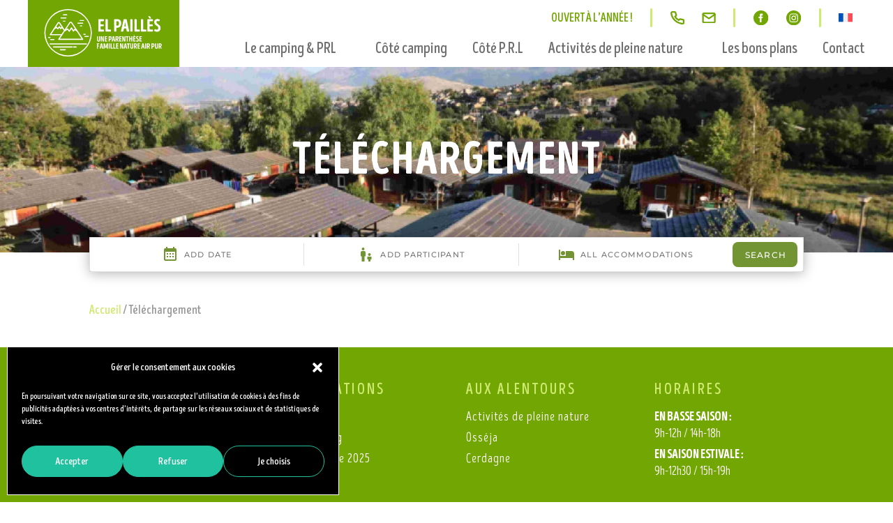

--- FILE ---
content_type: image/svg+xml
request_url: https://camping-elpailles-pyrenees.fr/wp-content/uploads/2021/09/icon-plan.svg
body_size: -215
content:
<?xml version="1.0" encoding="UTF-8"?> <svg xmlns="http://www.w3.org/2000/svg" width="13.52" height="16.191" viewBox="0 0 13.52 16.191"><g id="Icon_feather-map-pin" data-name="Icon feather-map-pin" transform="translate(0.75 0.75)"><path id="Tracé_65" data-name="Tracé 65" d="M16.52,7.51c0,4.674-6.01,8.681-6.01,8.681S4.5,12.184,4.5,7.51a6.01,6.01,0,1,1,12.02,0Z" transform="translate(-4.5 -1.5)" fill="none" stroke="#cfea70" stroke-linecap="round" stroke-linejoin="round" stroke-width="1.5"></path><path id="Tracé_66" data-name="Tracé 66" d="M17.507,12.5a2,2,0,1,1-2-2A2,2,0,0,1,17.507,12.5Z" transform="translate(-9.493 -6.493)" fill="none" stroke="#cfea70" stroke-linecap="round" stroke-linejoin="round" stroke-width="1.5"></path></g></svg> 

--- FILE ---
content_type: image/svg+xml
request_url: https://camping-elpailles-pyrenees.fr/wp-content/uploads/2021/08/icon-tel.svg
body_size: -227
content:
<?xml version="1.0" encoding="UTF-8"?> <svg xmlns="http://www.w3.org/2000/svg" width="17.006" height="17.037" viewBox="0 0 17.006 17.037"><path id="Icon_feather-phone" data-name="Icon feather-phone" d="M18.173,14.257V16.52a1.509,1.509,0,0,1-1.645,1.509,14.931,14.931,0,0,1-6.511-2.316A14.712,14.712,0,0,1,5.49,11.186,14.931,14.931,0,0,1,3.174,4.645,1.509,1.509,0,0,1,4.675,3H6.939A1.509,1.509,0,0,1,8.448,4.3a9.687,9.687,0,0,0,.528,2.12,1.509,1.509,0,0,1-.34,1.592l-.958.958A12.071,12.071,0,0,0,12.2,13.495l.958-.958a1.509,1.509,0,0,1,1.592-.34,9.687,9.687,0,0,0,2.12.528A1.509,1.509,0,0,1,18.173,14.257Z" transform="translate(-2.167 -2)" fill="none" stroke="#72a603" stroke-linecap="round" stroke-linejoin="round" stroke-width="2"></path></svg> 

--- FILE ---
content_type: image/svg+xml
request_url: https://camping-elpailles-pyrenees.fr/wp-content/uploads/2021/09/icon-mail-2.svg
body_size: -228
content:
<?xml version="1.0" encoding="UTF-8"?> <svg xmlns="http://www.w3.org/2000/svg" width="15.614" height="12.32" viewBox="0 0 15.614 12.32"><g id="Icon_feather-mail" data-name="Icon feather-mail" transform="translate(-1.956 -5.25)"><path id="Tracé_67" data-name="Tracé 67" d="M4.353,6h10.82a1.357,1.357,0,0,1,1.353,1.353v8.115a1.357,1.357,0,0,1-1.353,1.353H4.353A1.357,1.357,0,0,1,3,15.468V7.353A1.357,1.357,0,0,1,4.353,6Z" fill="none" stroke="#cfea70" stroke-linecap="round" stroke-linejoin="round" stroke-width="1.5"></path><path id="Tracé_68" data-name="Tracé 68" d="M16.525,9,9.763,13.734,3,9" transform="translate(0 -1.647)" fill="none" stroke="#cfea70" stroke-linecap="round" stroke-linejoin="round" stroke-width="1.5"></path></g></svg> 

--- FILE ---
content_type: image/svg+xml
request_url: https://camping-elpailles-pyrenees.fr/wp-content/uploads/2021/08/icon-mail-1.svg
body_size: -265
content:
<?xml version="1.0" encoding="UTF-8"?> <svg xmlns="http://www.w3.org/2000/svg" width="18.153" height="14.294" viewBox="0 0 18.153 14.294"><g id="Groupe_483" data-name="Groupe 483" transform="translate(-1.607 -5)"><path id="Tracé_56" data-name="Tracé 56" d="M4.537,6H16.83a1.541,1.541,0,0,1,1.537,1.537v9.22a1.541,1.541,0,0,1-1.537,1.537H4.537A1.541,1.541,0,0,1,3,16.757V7.537A1.541,1.541,0,0,1,4.537,6Z" fill="none" stroke="#72a603" stroke-linecap="round" stroke-linejoin="round" stroke-width="2"></path><path id="Tracé_57" data-name="Tracé 57" d="M18.367,9l-7.684,5.379L3,9" transform="translate(0 -1.463)" fill="none" stroke="#72a603" stroke-linecap="round" stroke-linejoin="round" stroke-width="2"></path></g></svg> 

--- FILE ---
content_type: image/svg+xml
request_url: https://camping-elpailles-pyrenees.fr/wp-content/uploads/2021/08/logo-camping-elpailles-fond-vert.svg
body_size: 8492
content:
<?xml version="1.0" encoding="UTF-8"?> <svg xmlns="http://www.w3.org/2000/svg" width="217" height="96" viewBox="0 0 217 96"><g id="Groupe_482" data-name="Groupe 482" transform="translate(-200)"><rect id="Rectangle_14" data-name="Rectangle 14" width="217" height="96" transform="translate(200)" fill="#72a603"></rect><g id="Groupe_49" data-name="Groupe 49" transform="translate(-27.432 392.953)"><g id="Groupe_45" data-name="Groupe 45" transform="translate(328.329 -369.74)"><path id="Tracé_69" data-name="Tracé 69" d="M651.8-287.272h-.38l-.431-.127-.152-.456-.025-6.111-.051-.406.051-.406.025-2.941-.051-.431v-.38l.051-.355-.025-.456-.051-.355.051-.38v-1.09l-.051-.558.051-.406-.051-.431.076-.279-.025-.406-.051-.406-.025-.761.152-.355.558-.2h1.268l.558-.051h.836l.456.025h.406l.406.026h.558l.634-.076.38.051.431-.076.38.076.406.026.405.177.254.431-.051,1.648-.127.33-.431.279h-.406l-.457-.076-.38.1-1.014.051-.938-.127-.406.076-.431.228-.2.355-.025.406.05.862-.025.38.025.406-.05.457.025.761.2.406.456.228.406-.051,1.42.051,1.065-.051.33.051.457.2.152.355.051.38-.051.761.051.457-.2.406-.38.127-1.5-.051-.634.076-.609-.026-.583.026-.431.177-.2.406-.025.431.025.381-.025.329.05,2.358.178.431.38.228.406-.076.431.076.583-.051.634.1.406.025.406-.1.355.051.456-.1.355.279.177.406v.685l.051,1.014-.228.3-.406.253-.33.051-.685.025-.558-.1h-.76l-.406.1h-.431l-.811-.127h-.38l-.38.051-1.268.076Z" transform="translate(-650.74 309.306)" fill="#fff"></path><path id="Tracé_70" data-name="Tracé 70" d="M704.715-287.036l-.406-.279-.228-.355.025-.33v-.431l-.051-.558-.025-.685.076-.862-.051-.406V-293.1l.051-.659v-.406l-.076-.482.076-.355.026-.659-.051-.355.051-1.674-.051-.355-.025-3.474.051-.38-.051-.355-.025-.735.05-.431L704-303.8l-.051-.431.178-.406.355-.178.406.076.406-.051,1.192.026.431.152.279.33.025.355-.025.38.051.355-.026.431.051.431-.025.786.051.634v1.369l-.076.406.026,2.51.051.38v.811l-.051.431.051.406v.33l-.051.659.025,3.119.177.33.456.228,1.217-.025.406.076.406-.076,1.242.076.431.127.228.406-.051,1.648-.178.482-.608.127-1.42.025-.406.025-1.268.026-.355-.051-.431.051-1.217-.076-.38.051-.431.076Z" transform="translate(-693.66 309.095)" fill="#fff"></path><path id="Tracé_71" data-name="Tracé 71" d="M768.6-287.141l-.431-.2-.2-.406v-.406l.05-.431-.05-.38.05-.38-.025-.431-.051-.431.051-.3-.051-.685.051-.38v-.964l-.051-.482v-.761l.051-.583.025-1.065-.025-.38-.076-.355.051-.406.025-.837-.076-.634v-1.369l.076-.406-.051-.634.076-.583-.076-.837.051-1.217-.076-.659.051-.558.2-.406.431-.127.837-.051.355.076.457-.127.406.025.812-.025.355.076,1.7.025.355.127.456.025.38.076.38.178.406.127.685.507.811.837.2.33.532,1.116.076.431.127.38.051.431v.406l.076.406v1.268l.025.406-.1.38-.076.456-.406,1.116-.2.33-.2.431-.482.634-.355.254-.33.33-.279.228-.406.228-.71.33-1.242.3h-.381l-.405.076-.583.025-.609.177-.127.406.025,1.623-.076.406.025.406-.025.659.051.913-.026.355-.228.406-.431.152-.3.051h-.457l-.355-.076-.38.076Zm3.626-8.418.837-.076.406-.1.33-.228.583-.634.3-.71.076-.406.025-.507.1-.583-.025-.583-.076-.431v-.355l-.3-.735-.456-.583-.685-.38-.406-.127-.634.025-.558-.076-.38.279-.2.38v.761l-.025.456.076.406-.051.837.051.482-.025.33.025.406-.051.431.026.456v.659l.1.431.406.177Z" transform="translate(-745.249 309.201)" fill="#fff"></path><path id="Tracé_72" data-name="Tracé 72" d="M827.513-286.985l-.406-.253-.279-.406-.127-.38-.457-2.916-.254-.355-.457-.253-1.344-.026-.38.051-.406-.025-.457.3-.3.355-.1.786-.127.456-.076.406-.127.406-.051.406V-288l-.127.406-.228.38-.482.2-.355-.051h-.431l-1.369.051-.558-.228-.1-.355.507-2.029.025-.355.178-.761.152-.38.051-.431.127-.381.051-.406.3-1.192.025-.406.1-.329.38-1.7.127-.355.482-1.978.051-.33.127-.456.025-.406.228-.71.076-.456.1-.33.051-.507.076-.33.152-.431.1-.38.1-.837.152-.3.051-.431.279-.355.482-.178.355-.076,1.116.076.355-.051h.634l.406-.025.482.152.279.456.05.456.152.3.735,3.626.127.3.076.583.152.609.051.507.152.381.076.3.1.862.254.735.1.761.254.837.051.431.228.761.051.38.127.33.025.431.406,1.6.051.406.076.38.127.431.025.33.127.355.051.507-.076.33-.355.228-.38.076-.38-.076-.431-.025-.406.1Zm-2.079-7.48.1-.406-.127-.38-.2-1.116-.026-.3-.3-1.572v-.355L824.8-299l-.025-.406-.051-.38-.025-.431-.127-.761-.1.025-.025.381-.1.406-.051.761-.076.431-.127.355v.38l-.1.355-.05.533-.456,2.51.1.431.355.127.33-.051.431.051.3.026Z" transform="translate(-786.057 309.095)" fill="#fff"></path><path id="Tracé_73" data-name="Tracé 73" d="M889.023-287.141l-.634-.025-.609-.1-.254-.355-.076-.71v-.482l-.076-.38v-.381l.051-.355-.025-.507.076-.507-.026-.685-.05-.33.05-7.328-.05-.33v-2.409l.05-.761-.05-.38v-.431l-.051-.38-.026-.38.152-.38,1.141-.152.38.051.811-.1.456.228.254.355v.33l.051.355v1.166l.1.862-.1,2.434.051.406.025.761-.076.406.051.786-.051.406.076,1.268-.025.786-.051.33.025.482.076.786-.051.355-.025,1.952.076.837-.076.558.025.659.076.3-.051.431-.1.406-.38.127h-.355l-.406.076Z" transform="translate(-841.557 309.201)" fill="#fff"></path><path id="Tracé_74" data-name="Tracé 74" d="M919.41-287.036l-.406-.279-.228-.355.025-.33v-.431l-.051-.558-.025-.685.076-.862-.051-.406V-293.1l.051-.659v-.406l-.076-.482L918.8-295l.025-.659-.051-.355.051-1.674-.051-.355-.025-3.474.051-.38-.051-.355-.025-.735.051-.431-.076-.38-.051-.431.178-.406.355-.178.406.076.406-.051,1.192.026.431.152.279.33.025.355-.025.38.051.355-.025.431.051.431-.025.786.051.634v1.369l-.076.406.025,2.51.051.38v.811l-.051.431.051.406v.33l-.051.659.025,3.119.177.33.456.228,1.217-.025.405.076.406-.076,1.242.076.431.127.228.406-.051,1.648-.178.482-.608.127-1.42.025-.406.025-1.268.026-.355-.051-.431.051-1.217-.076-.38.051-.431.076Z" transform="translate(-866.823 309.095)" fill="#fff"></path><path id="Tracé_75" data-name="Tracé 75" d="M966.859-287.036l-.406-.279-.228-.355.025-.33v-.431l-.051-.558-.025-.685.076-.862-.051-.406V-293.1l.051-.659v-.406l-.076-.482.076-.355.026-.659-.051-.355.051-1.674-.051-.355-.025-3.474.051-.38-.051-.355-.025-.735.051-.431-.076-.38-.051-.431.178-.406.355-.178.405.076.406-.051,1.192.026.431.152.279.33.025.355-.025.38.051.355-.026.431.051.431-.025.786.05.634v1.369l-.076.406.026,2.51.05.38v.811l-.05.431.05.406v.33l-.05.659.025,3.119.177.33.456.228,1.217-.025.406.076.406-.076,1.242.076.431.127.228.406-.05,1.648-.178.482-.609.127-1.42.025-.406.025-1.268.026-.355-.051-.431.051-1.217-.076-.38.051-.431.076Z" transform="translate(-905.093 309.095)" fill="#fff"></path><path id="Tracé_76" data-name="Tracé 76" d="M1014.875-304.927h-.38l-.431-.127-.152-.456-.025-6.111-.051-.406.051-.406.025-2.941-.051-.431v-.38l.051-.355-.025-.456-.051-.355.051-.38v-1.09l-.051-.558.051-.406-.051-.431.076-.279-.025-.406-.051-.406-.025-.761.152-.355.558-.2h1.268l.558-.051h.837l.457.025h.405l.406.026h.558l.634-.076.38.051.431-.076.38.076.406.026.406.177.253.431-.051,1.648-.127.33-.431.279h-.406l-.456-.076-.38.1-1.014.051-.938-.127-.406.076-.431.228-.2.355-.026.406.051.862-.025.38.025.406-.051.457.026.761.2.406.456.228.406-.051,1.42.051,1.065-.051.33.051.456.2.152.355.051.38-.051.761.051.457-.2.406-.38.127-1.5-.051-.634.076-.608-.026-.583.026-.431.177-.2.406-.026.431.026.381-.026.329.051,2.358.177.431.381.228.405-.076.431.076.583-.051.634.1.406.025.406-.1.355.051.456-.1.355.279.178.406v.685l.051,1.014-.228.3-.405.253-.33.051-.685.025-.558-.1h-.761l-.406.1h-.431l-.811-.127h-.38l-.38.051-1.268.076Zm2.688-18.763-.456-.2-.457-.406-.228-.381-.228-.329-.279-.355-.177-.355-.2-.279-.254-.406-.051-.3.3-.178.609-.025.609-.051.38.025.457.127.38.38.2.33.2.406.178.406.2.3.2.38.127.33.025.38-.253.1-.913.1Z" transform="translate(-943.575 326.961)" fill="#fff"></path><path id="Tracé_77" data-name="Tracé 77" d="M1067.546-287.865l-.406-.051-.761-.254-.38-.1-.71-.456-.355-.127-.329-.2-.2-.431.051-.532.178-.279.152-.406.228-.33.2-.355.405-.228h.406l.279.228.355.2,1.09.38,1.242-.051.33-.152.355-.228.456-.634.127-.431.076-.685v-.558l-.076-.406-.279-.786-.837-.989-.862-.533-.862-.659-.355-.2-.355-.33-.3-.152-.558-.583-.507-.685-.558-1.141-.127-.431-.076-.38-.05-1.623.355-1.192.177-.355.507-.685.2-.228.3-.254.659-.431.406-.1.355-.178.431-.076.355-.152.659-.026.609.076h.406l1.167.228.3.177.71.3.33.2.178.533-.1.507-.659,1.04-.38.254-.482-.1-1.04-.355-1.04.1-.533.228-.329.279-.178.355-.076.558-.025.634.178.38.177.254.228.406.558.609.609.482,1.09.761.964.786.279.178.33.279.2.355.228.3.279.355.482,1.09.051.38.127.507.1.938-.127,1.04-.076.457-.228.786-.2.33-.152.38-.228.355-.254.279-.3.279-.279.3-.3.228-.355.228-.405.1-.381.127-.761.228-.456.051h-.609l-.558.076Z" transform="translate(-984.38 310.152)" fill="#fff"></path></g><g id="Groupe_46" data-name="Groupe 46" transform="translate(326.628 -342.841)"><path id="Tracé_78" data-name="Tracé 78" d="M643.819-170.754l-.173-.033-.346-.086-.162-.022-.141-.054-.151-.1-.141-.141-.119-.087-.119-.119-.173-.3-.195-.52-.043-.151v-.206l-.054-.151-.022-.163.022-.206-.032-.195.011-1.029-.022-.195.033-.227v-.281l-.033-.152.011-.368.011-.152-.022-.173.011-.336-.022-.249.022-.346-.011-.433.011-.152-.022-.141v-.162l.022-.162-.022-.357.043-.162.173-.087.152.022.173-.011.184.022.173-.011.141-.022.206.054.086.162.033.163.011.162-.011.13.033.368-.021.184.021.173-.011.931.022.173-.011.433-.021.184.011.141.011.682-.011.152.022,1.429.054.336.065.162.054.173.119.119.162.087.542.043.227-.206.108-.162.054-.163.043-.162.022-.195.043-1.462-.032-.336.022-.184-.011-.184-.011-.162.011-.249-.011-.368.022-.152-.011-.79.021-.173v-.173l-.021-.357.021-.195-.021-.487.108-.151.162-.108.173-.022.151.032.238-.032.26.011.174.087.1.151-.022.282.022.195-.011.271.011.325-.011.346.021.325-.021.379.033.152v.206l-.021.162v.184l-.011.152.021.346-.021.184v.184l.033.346-.021.195v.411l.01.26-.14,1.061-.163.531-.281.433-.151.13-.271.173-.173.076-.336.076-.162.043-.184.033-.249.011Z" transform="translate(-641.946 180.282)" fill="#fff"></path><path id="Tracé_79" data-name="Tracé 79" d="M669.49-170.907l-.271-.087-.054-.238-.011-.26.022-.184-.032-.184.032-.5-.022-.173.011-.292-.011-.682.022-.238-.011-.173.011-.173-.011-.163.011-.151-.022-.379.011-.152-.011-.184.011-.162.011-2.36-.022-.249.011-.141v-.195l.076-.162.271-.119.216.043.162-.022.325.032.173-.043.163-.011.205.087.152.173.022.195.043.141.087.173.032.163.119.292.032.206.054.152.065.151.108.336.022.173.054.162.054.173.054.141.054.173.065.152.033.173.054.173.1.325.087.228.141.617.108.336.011.195.065.162.065.336.076.2.022-.022-.022-.163v-.336l-.043-.173-.011-.509-.022-.141-.054-.422-.011-.6.011-.184-.021-.411.033-.238-.022-.2.011-.292-.032-.422.011-.26-.011-.151.021-.65-.021-.162-.011-.152.076-.195.13-.076.163-.022.162-.011h.509l.184.076.1.141.054.509-.032.368.022.141-.011.173.022.5-.022.206.011.162.011.563-.022.162.022.151-.011.379.011.151-.011.173.011,1.2-.022.206.022.141.011.195-.021,1.05.021.163-.032.281.011.249-.1.173-.227.065-.26.022-.368-.022-.151.044-.163-.011-.184-.021-.206-.076-.13-.173-.119-.325-.033-.151-.076-.184-.1-.325-.032-.206-.3-.964-.065-.162-.108-.368-.033-.163-.065-.173-.216-.671-.13-.715-.065-.152-.054-.357-.109-.346-.043-.011v.184l.032.173.087,1.2-.022.216.032,1.2-.022.173v.206l.022.3-.011.227.022.163-.011.162.011.162-.033.173-.011.206.032.52-.1.162-.173.108-.141-.021-.195.033Z" transform="translate(-663.883 180.327)" fill="#fff"></path><path id="Tracé_80" data-name="Tracé 80" d="M698.978-170.963h-.162l-.184-.054-.065-.2-.011-2.609-.022-.173.022-.173.011-1.256-.022-.184v-.162l.022-.151-.011-.195-.022-.151.022-.162v-.465l-.022-.238.022-.173-.022-.184.033-.119-.011-.173-.022-.173-.011-.325.065-.152.238-.087h.542l.238-.022h.357l.2.011h.173l.173.011h.238l.271-.033.162.022.184-.032.162.032.173.011.173.076.108.184-.021.7-.054.141-.184.119h-.173l-.2-.033-.162.044-.433.021-.4-.054-.173.033-.184.1-.086.152-.011.173.022.368-.011.162.011.173-.022.195.011.325.086.173.195.1.173-.022.606.022.455-.022.141.022.195.087.065.151.021.163-.021.325.021.195-.086.173-.162.054-.639-.022-.271.033-.26-.011-.249.011-.184.076-.086.173-.011.184.011.162-.011.141.022,1.007.076.184.162.1.173-.033.184.033.249-.022.271.043.173.011.173-.043.151.022.2-.043.151.119.076.173v.292l.021.433-.1.13-.173.108-.141.021-.292.011-.238-.044h-.325l-.173.044h-.184l-.346-.054h-.162l-.163.022-.541.033Z" transform="translate(-687.578 180.372)" fill="#fff"></path><path id="Tracé_81" data-name="Tracé 81" d="M728.027-170.907l-.184-.087-.087-.173v-.173l.022-.184-.022-.162.022-.163-.011-.184-.022-.184.022-.13-.022-.292.022-.162v-.411l-.022-.206v-.325l.022-.249.011-.455-.011-.162-.032-.152.022-.173.011-.357-.032-.271v-.585l.032-.173-.022-.271.033-.249-.033-.357.022-.52-.032-.281.022-.238.087-.173.184-.054.357-.022.152.032.195-.054.173.011.346-.011.152.032.725.011.152.054.195.011.162.033.162.076.173.054.292.216.346.357.087.141.227.476.032.184.054.162.022.184v.173l.032.173v.541l.011.173-.043.163L732-175.1l-.173.476-.087.141-.086.184-.206.271-.152.108-.141.141-.119.1-.173.1-.3.141-.53.13h-.162l-.173.033-.249.011-.26.076-.054.173.011.693-.032.173.011.173-.011.281.022.39-.011.151-.1.173-.184.065-.13.021h-.195l-.152-.033-.162.033Zm1.548-3.595.357-.032.173-.043.141-.1.249-.271.13-.3.032-.173.011-.216.044-.249-.011-.249-.032-.184v-.152l-.13-.314-.195-.249-.292-.162-.173-.054-.271.011-.238-.033-.162.119-.087.162v.325l-.011.195.032.173-.022.357.022.206-.011.141.011.173-.022.184.011.195v.281l.043.184.173.076Z" transform="translate(-711.139 180.327)" fill="#fff"></path><path id="Tracé_82" data-name="Tracé 82" d="M753.18-170.84l-.173-.108-.119-.173-.054-.162-.195-1.245-.108-.151-.195-.108-.574-.011-.162.022-.173-.011-.2.13-.13.151-.043.336-.054.2-.033.173-.054.173-.022.173v.184l-.054.173-.1.162-.206.086-.151-.021H750.2l-.585.021-.238-.1-.044-.152.216-.866.011-.152.076-.325.065-.162.022-.184.054-.163.022-.173.13-.509.011-.173.043-.141.163-.725.054-.152.206-.845.022-.141.054-.2.011-.173.1-.3.032-.195.044-.141.021-.217.032-.141.065-.184.043-.163.043-.357.065-.13.022-.184.119-.152.205-.076.152-.032.477.032.151-.022h.271l.173-.011.206.065.119.195.022.195.065.13.314,1.548.054.13.032.249.065.26.022.217.065.162.033.13.043.368.108.314.043.325.108.357.022.184.1.325.022.163L754-173l.011.184.173.682.022.173.032.162.054.184.011.141.054.152.022.216-.032.141-.151.1-.163.032-.162-.032-.184-.011-.173.043Zm-.888-3.194.043-.173-.054-.162-.087-.476-.011-.13-.13-.671v-.151l-.033-.173-.011-.173-.021-.162-.011-.184-.054-.325-.043.011-.011.162-.043.173-.021.325-.033.184-.054.152v.162l-.043.152-.022.227-.195,1.072.043.184.151.054.141-.021.184.021.13.011Z" transform="translate(-728.562 180.282)" fill="#fff"></path><path id="Tracé_83" data-name="Tracé 83" d="M779.379-170.918l-.163.021-.249-.033-.249-.011-.184-.065-.086-.152.022-.195-.022-.173.022-.249-.022-.574.022-.2-.022-.6.011-.422-.011-.163.032-.769-.032-.281v-.336l.032-.3-.032-.769.011-.325-.011-.163.022-.617-.022-.271v-.162l.022-.152v-.195l-.032-.141.108-.206.173-.1.346.011.206.032.162-.011h.184l.541-.032.855.054.682.238.292.163.552.606.217.682.022.173v.184l.043.487-.065.379-.054.162-.032.184-.065.151-.162.325-.076.119-.141.108-.1.141-.141.173-.141.065-.108.184-.011.206.238.661.076.13.173.487.076.152.054.216.076.119.173.487.086.152.065.151-.033.173-.162.065-.195-.011-.336.043h-.195l-.39-.076-.173-.184-.043-.173-.065-.152-.1-.314-.076-.162-.043-.173-.2-.455-.054-.195-.227-.628-.151-.162-.216-.087-.195.1-.076.173-.011.509.022.336-.022.173.032.433-.021.422.021.346-.119.162-.173.119Zm1.267-3.919.162-.065.152-.076.152-.108.1-.119.086-.152.065-.184.054-.336.022-.249-.033-.249-.021-.217-.076-.195-.076-.119-.108-.151-.162-.087-.162-.054-.433-.065h-.26l-.2.1-.1.184.011.325-.022.368.022.173v1.072l.065.173.184.087Z" transform="translate(-752.033 180.327)" fill="#fff"></path><path id="Tracé_84" data-name="Tracé 84" d="M805.753-170.963h-.162l-.184-.054-.065-.2-.011-2.609-.021-.173.021-.173.011-1.256-.022-.184v-.162l.022-.151-.011-.195-.021-.151.021-.162v-.465l-.021-.238.021-.173-.021-.184.032-.119-.011-.173-.021-.173-.011-.325.065-.152.238-.087h.541l.238-.022h.357l.2.011h.173l.173.011h.238l.271-.033.162.022.184-.032.162.032.173.011.173.076.108.184-.021.7-.054.141-.184.119h-.173l-.2-.033-.163.044-.433.021-.4-.054-.173.033-.184.1-.086.152-.011.173.022.368-.011.162.011.173-.022.195.011.325.086.173.2.1.173-.022.606.022.455-.022.141.022.2.087.065.151.022.163-.022.325.022.195-.087.173-.162.054-.639-.022-.271.033-.26-.011-.249.011-.184.076-.086.173-.011.184.011.162-.011.141.022,1.007.076.184.163.1.173-.033.184.033.249-.022.271.043.173.011.173-.043.151.022.2-.043.151.119.076.173v.292l.021.433-.1.13-.173.108-.141.021-.292.011-.238-.044h-.325l-.173.044h-.184l-.346-.054h-.162l-.162.022-.542.033Z" transform="translate(-773.698 180.372)" fill="#fff"></path><path id="Tracé_85" data-name="Tracé 85" d="M828.2-170.907l-.271-.087-.054-.238-.011-.26.022-.184-.032-.184.032-.5-.022-.173.011-.292-.011-.682.022-.238-.011-.173.011-.173-.011-.163.011-.151-.022-.379.011-.152-.011-.184.011-.162.011-2.36-.022-.249.011-.141v-.195l.076-.162.271-.119.216.043.162-.022.325.032.173-.043.162-.011.206.087.152.173.022.195.043.141.086.173.032.163.119.292.032.206.054.152.065.151.108.336.022.173.054.162.054.173.054.141.054.173.065.152.032.173.054.173.1.325.087.228.141.617.108.336.011.195.065.162.065.336.076.2.022-.022-.022-.163v-.336l-.043-.173-.011-.509-.022-.141-.054-.422-.011-.6.011-.184-.021-.411.033-.238-.022-.2.011-.292-.032-.422.011-.26-.011-.151.022-.65-.022-.162-.011-.152.076-.195.13-.076.162-.022.163-.011h.509l.184.076.1.141.054.509-.033.368.022.141-.011.173.022.5-.022.206.011.162.011.563-.022.162.022.151-.011.379.011.151-.011.173.011,1.2-.022.206.022.141.011.195-.021,1.05.021.163-.033.281.011.249-.1.173-.227.065-.26.022-.368-.022-.151.044-.162-.011-.184-.021-.206-.076-.13-.173-.119-.325-.032-.151-.076-.184-.1-.325-.033-.206-.3-.964-.065-.162-.108-.368-.032-.163-.065-.173-.216-.671-.13-.715-.065-.152-.054-.357-.108-.346-.043-.011v.184l.032.173.087,1.2-.022.216.033,1.2-.022.173v.206l.022.3-.011.227.021.163-.011.162.011.162-.032.173-.011.206.033.52-.1.162-.173.108-.141-.021-.195.033Z" transform="translate(-791.887 180.327)" fill="#fff"></path><path id="Tracé_86" data-name="Tracé 86" d="M856.335-170.963h-.173l-.206-.065-.086-.13-.011-.173-.032-.141.011-.173-.022-.184.011-2.09-.022-.173.011-1.039.022-.162v-.281l-.022-.271.022-.346-.022-.162.022-.152.011-.184-.021-.173v-.173l-.087-.173-.184-.087-.162.022h-.184l-.206-.033h-.336l-.184-.087-.1-.173-.011-.162.033-.2-.022-.162v-.206l.108-.151.162-.108.184.022.163-.032.368.043h.693l.336-.043.206.011h.152l.184.022,1.429-.011.152.119.087.141.021.357-.021.163.021.195-.108.162-.173.087-.173.033-.195-.011-.162.022-.206-.011-.162-.011-.184.076-.1.2.011.173v.52l-.011.162.011.152-.011.206.022.379-.022.238.011.26.021.162-.033.152.022.26-.011.444.021.39-.021.141v.184l.021.173-.021.195v.26l.021.228-.021.671.043.325-.011.173-.054.152-.163.086-.173-.011-.141.011-.162.011Z" transform="translate(-813.281 180.372)" fill="#fff"></path><path id="Tracé_87" data-name="Tracé 87" d="M880.22-170.873l-.336.021-.152-.1-.108-.173.021-.173.022-2.252-.033-.271.033-1.245-.033-.422.011-.195-.011-.151.022-.173v-.79l-.022-.238.011-.195-.021-.325.011-.141-.011-.173v-.173l-.011-.141.054-.195.13-.043.206-.022.671-.011.195.087.1.108.011.346.022.151.022.184-.032.151.043.346L881-176.07l.022.184v.173l-.011.13.086.173.152.1h.195l.162-.033.152.011.693-.011.173-.086.076-.163.011-.173-.011-.162.011-.346-.022-.314.011-.574-.011-.151.022-.173-.033-.346.033-.173-.022-.184.087-.173.173-.065.173.011.52-.032.162.022.174.087.065.184.011.173.021.141-.021.552.021.357v.162l-.032.173.022.357-.022.65.032.357-.011.281.011.173-.021.79.021.173-.011.195.011.152-.032.162.011,1.05.032.151-.032.509.032.151-.011.173v.173l-.043.152-.141.065-.184.022-.238-.022-.281.011-.163-.011-.184-.054-.1-.108-.011-.184-.033-.151.022-.184-.043-.509.022-.184-.011-1.386.022-.173-.087-.184-.173-.108-.184-.011-.325.054h-.531l-.162-.022-.162.1-.065.173v.184l-.022.162.022.152-.011.141.011.39-.032.314.032.682-.022.163v.52l-.087.162-.141.1-.195-.021-.173.033Z" transform="translate(-833.638 180.282)" fill="#fff"></path><path id="Tracé_88" data-name="Tracé 88" d="M909.281-178.5h-.162l-.184-.054-.065-.2-.011-2.609-.022-.173.022-.173.011-1.256-.022-.184v-.162l.022-.151-.011-.2-.022-.151.022-.162v-.465l-.022-.238.022-.173-.022-.184.032-.119-.011-.173-.022-.173-.011-.325.065-.152.238-.087h.541l.238-.022h.357l.195.011h.173l.173.011h.238l.271-.033.162.022.184-.033.163.033.173.011.173.076.108.184-.022.7-.054.141-.184.119h-.173l-.195-.033-.162.044-.433.021-.4-.054-.173.033-.184.1-.087.152-.011.173.022.368-.011.162.011.173-.022.195.011.325.087.173.195.1.173-.022.606.022.455-.022.141.022.2.087.065.151.022.163-.022.325.022.2-.086.173-.163.054-.639-.022-.271.033-.26-.011-.249.011-.184.076-.087.173-.011.184.011.162-.011.141.022,1.007.076.184.162.1.173-.033.184.033.249-.022.271.043.173.011.173-.043.151.022.195-.043.151.119.076.173v.292l.022.433-.1.13-.173.108-.141.021-.292.011-.238-.044h-.325l-.173.044h-.184l-.346-.054h-.162l-.162.022-.541.033Zm1.148-8.012-.195-.087-.195-.173-.1-.162-.1-.141-.119-.152-.076-.151-.086-.119-.108-.173-.022-.13.13-.076.26-.011.26-.022.163.011.195.054.163.163.086.141.087.173.076.173.087.13.087.162.054.141.011.162-.108.043-.39.044Z" transform="translate(-857.198 187.911)" fill="#fff"></path><path id="Tracé_89" data-name="Tracé 89" d="M931.769-171.216l-.173-.022-.325-.108-.162-.043-.3-.195-.152-.054-.141-.087-.087-.184.021-.227.076-.119.065-.173.1-.141.087-.152.173-.1h.173l.119.1.152.087.465.162.531-.022.141-.065.152-.1.195-.271.054-.184.032-.292v-.238l-.032-.173-.119-.336-.357-.422-.368-.227-.368-.281-.152-.087-.151-.141-.13-.065-.238-.249-.217-.292-.238-.487-.054-.184-.032-.162-.022-.693.152-.509.076-.152.216-.292.087-.1.13-.108.281-.184.173-.043.152-.076.184-.033.152-.065.281-.011.26.032h.173l.5.1.13.076.3.13.141.086.076.228-.043.216-.281.444-.162.108-.206-.043-.444-.152-.444.043-.227.1-.141.119-.076.152-.033.238-.011.271.076.163.076.108.1.173.238.26.26.206.466.325.411.336.119.076.141.119.086.152.1.13.119.152.206.466.021.162.054.217.043.4-.054.444-.032.2-.1.336-.087.141-.065.162-.1.151-.109.119-.13.119-.119.13-.13.1-.152.1-.173.043-.162.054-.325.1-.195.022h-.26l-.238.032Z" transform="translate(-874.621 180.733)" fill="#fff"></path><path id="Tracé_90" data-name="Tracé 90" d="M955.393-170.963h-.162l-.184-.054-.065-.2-.011-2.609-.022-.173.022-.173.011-1.256-.022-.184v-.162l.022-.151-.011-.195-.022-.151.022-.162v-.465l-.022-.238.022-.173-.022-.184.033-.119-.011-.173-.022-.173-.011-.325.065-.152.238-.087h.541l.238-.022h.357l.2.011h.173l.173.011h.238l.271-.033.162.022.184-.032.162.032.173.011.173.076.108.184-.021.7-.054.141-.184.119h-.173l-.2-.033-.162.044-.433.021-.4-.054-.173.033-.184.1-.087.152-.011.173.022.368-.011.162.011.173-.022.195.011.325.087.173.195.1.173-.022.606.022.455-.022.141.022.2.087.065.151.021.163-.021.325.021.195-.086.173-.163.054-.639-.022-.271.033-.26-.011-.249.011-.184.076-.087.173-.011.184.011.162-.011.141.022,1.007.076.184.162.1.173-.033.184.033.249-.022.271.043.173.011.173-.043.151.022.2-.043.151.119.076.173v.292l.021.433-.1.13-.173.108-.141.021-.292.011-.238-.044h-.325l-.173.044h-.184l-.347-.054h-.162l-.163.022-.541.033Z" transform="translate(-894.39 180.372)" fill="#fff"></path></g><g id="Groupe_47" data-name="Groupe 47" transform="translate(326.291 -330.822)"><path id="Tracé_91" data-name="Tracé 91" d="M640.489-118.106l-.173-.1-.087-.173.033-.444-.033-1.473.033-.173-.033-.26.022-.541-.011-.152.021-.162-.021-.3v-.162l-.022-.151.022-.357-.011-.422.022-.281-.011-.195v-.141l-.011-.173.011-.5.011-.195-.044-.52v-.476l.065-.162.141-.1.271.021.238-.021h.271l.26.021.585-.011.26.022.433-.032.249.021.336-.032.195.13.065.162v.173l-.011.162.022.206-.011.206-.065.119-.151.119-.195-.022-.151.022-1.018-.011-.162-.022-.141.108-.108.173.011.66-.021.184.033.66.054.184.206.054.184-.022.466.043.151-.043.293.011.173-.022.174.13.1.162-.022.487.011.184-.1.162-.184.076-.271.011-.26-.022-.206.022-.173-.011-.163-.022h-.173l-.2.087-.065.173-.033.357v2.22l-.087.271-.141.076h-.184l-.162.033Z" transform="translate(-640.207 125.739)" fill="#fff"></path><path id="Tracé_92" data-name="Tracé 92" d="M664.867-118l-.174-.108-.119-.173-.054-.162-.2-1.245-.108-.152-.195-.108-.574-.011-.162.021-.173-.011-.195.13-.13.152-.043.336-.054.195-.032.173-.054.173-.022.173v.184l-.054.173-.1.162-.206.087-.152-.022h-.184l-.585.022-.238-.1-.043-.151.217-.866.011-.152.076-.325.065-.162.022-.184.054-.162.022-.173.13-.509.011-.173.043-.141.162-.725.054-.152.206-.844.022-.141.054-.195.011-.173.1-.3.032-.195.043-.141.022-.217.033-.141.065-.184.043-.162.043-.357.065-.13.021-.184.119-.152.206-.076.151-.032.477.032.151-.022h.271l.173-.011.206.065.119.195.021.195.065.13.314,1.548.054.13.032.249.065.26.022.216.065.162.033.13.043.368.108.314.044.325.108.357.022.184.1.325.022.162.054.141.011.184.173.682.021.173.032.162.054.184.011.141.054.151.021.217-.032.141-.152.1-.162.032-.162-.032-.184-.011-.173.043Zm-.888-3.194.043-.173-.054-.162-.087-.476-.011-.13-.13-.671v-.151l-.032-.173-.011-.173-.022-.162-.011-.184-.054-.325-.043.011-.011.162-.043.173-.022.325-.032.184-.054.152v.162l-.043.152-.022.227-.195,1.072.043.184.151.054.141-.022.184.022.13.011Z" transform="translate(-656.996 125.648)" fill="#fff"></path><path id="Tracé_93" data-name="Tracé 93" d="M695.126-118.247l-.13-.141-.022-.151.011-.173-.011-.184.011-.173-.033-.379.022-1.711.033-.184.011-.173-.011-.184.011-.152.011-.184.032-.184-.011-.206.021-.173.032-.7-.032-.011-.173.552-.011.13-.639,2.425-.022.173-.065.184-.021.184-.054.152-.033.184-.119.152-.217.1-.173-.021-.357.032-.249-.032-.3-.054-.13-.152-.282-.985-.032-.162-.119-.325-.033-.162-.195-.639-.021-.184-.162-.5-.076-.368-.054-.184-.076-.314-.065-.163-.032.011.022.151-.011.195.054,1.093.043.152-.011.195.054.6-.022.617.022.162-.032.162.011.152.032.184-.022.346.022.152-.032.3.032.39-.1.162-.173.065-.693.043-.151-.022-.184-.076-.1-.238.032-.238.011-1.061-.022-.184.011-.227-.011-.282.011-.206-.011-.141.011-.357-.022-.13.022-.357-.022-.206.032-.52-.022-.336.022-.173-.011-.141.011-.52-.032-.162.011-.379-.011-.152.011-.346-.011-.271.022-.271v-.346l.065-.173.26-.076.249-.022.238-.011.26.043h.27l.249.1.162.13.043.195.044.119.119.368.022.141.065.195.043.173.076.152.032.184.043.141.065.152.043.162.043.173.086.173.022.184.065.141.216.877.043.13.022.184.216.877.033.011.043-.184.054-.152.021-.195.054-.152.011-.206.108-.314.022-.173.054-.249.195-.585.044-.195.054-.151.022-.152.076-.184.346-1.169.076-.184.043-.162.054-.141.022-.184.141-.152.184-.065.195-.033.162.033.152-.033.336-.022.336.033.173.086.1.163v.184l-.022.152.022.195-.022.2.022.325-.022.844.022.314-.011.195.011.5-.022.184.022.195v2.393l-.022.151v.195l.032.162-.032.336.032.206v.357l-.043.141-.238.1-.411.022-.2-.022-.151.033Z" transform="translate(-680.468 125.783)" fill="#fff"></path><path id="Tracé_94" data-name="Tracé 94" d="M729.014-118.07l-.271-.011-.26-.043-.108-.151-.032-.3v-.206l-.033-.162v-.162l.022-.152-.011-.216.032-.216-.011-.292-.022-.141.022-3.129-.022-.141v-1.029l.022-.325-.022-.162v-.184l-.021-.162-.011-.162.065-.162.487-.065.162.022.346-.043.195.1.109.152v.141l.021.152v.5l.044.368-.044,1.04.022.173.011.325-.032.173.022.336-.022.173.032.541-.011.336-.022.141.011.206.033.336-.022.151-.011.834.033.357-.033.238.011.281.033.13-.022.184-.043.173-.162.054h-.152l-.173.032Z" transform="translate(-711.25 125.693)" fill="#fff"></path><path id="Tracé_95" data-name="Tracé 95" d="M741.988-118.025l-.173-.119-.1-.151.011-.141v-.184l-.022-.238-.011-.292.033-.368-.022-.173v-.92l.022-.281v-.173l-.033-.206.033-.152.011-.281-.022-.151.022-.715-.022-.152-.011-1.483.022-.162-.022-.151-.011-.314.022-.184-.033-.162-.022-.184.076-.173.151-.076.173.032.173-.022.509.011.184.065.119.141.011.151-.011.162.022.152-.011.184.022.184-.011.335.022.271v.585l-.033.173.011,1.072.022.162v.346l-.022.184.022.173v.141l-.022.281.011,1.332.076.141.195.1.52-.011.173.033.173-.033.53.033.184.054.1.173-.022.7-.076.206-.26.054-.606.011-.173.011-.541.011-.152-.022-.184.022-.52-.032-.162.022-.184.032Z" transform="translate(-722.036 125.648)" fill="#fff"></path><path id="Tracé_96" data-name="Tracé 96" d="M762.247-118.025l-.173-.119-.1-.151.011-.141v-.184l-.022-.238-.011-.292.032-.368-.022-.173v-.92l.022-.281v-.173l-.032-.206.032-.152.011-.281-.022-.151.022-.715-.022-.152-.011-1.483.022-.162-.022-.151-.011-.314.021-.184-.032-.162-.022-.184.076-.173.152-.076.173.032.173-.022.509.011.184.065.119.141.011.151-.011.162.022.152-.011.184.022.184-.011.335.022.271v.585l-.032.173.011,1.072.022.162v.346l-.022.184.022.173v.141l-.022.281.011,1.332.076.141.195.1.52-.011.173.033.173-.033.53.033.184.054.1.173-.021.7-.076.206-.26.054-.606.011-.173.011-.541.011-.152-.022-.184.022-.52-.032-.162.022-.184.032Z" transform="translate(-738.376 125.648)" fill="#fff"></path><path id="Tracé_97" data-name="Tracé 97" d="M782.747-118.127h-.163l-.184-.054-.065-.195-.011-2.609-.021-.173.021-.173.011-1.256-.022-.184v-.162l.022-.152-.011-.195-.021-.152.021-.162v-.465l-.021-.238.021-.173-.021-.184.032-.119-.011-.173-.021-.173-.011-.325.065-.152.238-.086h.542l.238-.022h.357l.2.011h.173l.173.011h.238l.27-.032.163.021.184-.032.162.032.173.011.173.076.108.184-.022.7-.054.141-.184.119h-.173l-.2-.033-.162.043-.433.022-.4-.054-.173.032-.184.1-.087.151-.011.173.022.368-.011.162.011.173-.022.195.011.325.087.173.195.1.173-.022.606.022.455-.022.141.022.195.086.065.152.022.162-.022.325.022.195-.087.173-.162.054-.639-.022-.271.033-.26-.011-.249.011-.184.076-.087.173-.011.184.011.163-.011.141.022,1.007.076.184.162.1.173-.033.184.033.249-.022.271.044.173.011.173-.043.152.021.195-.043.152.119.076.173v.292l.022.433-.1.13-.173.108-.141.022-.292.011-.238-.043h-.325l-.173.043h-.184l-.346-.054h-.162l-.162.022-.541.033Z" transform="translate(-754.806 125.739)" fill="#fff"></path><path id="Tracé_98" data-name="Tracé 98" d="M811.905-118.07l-.271-.087-.054-.238-.011-.26.022-.184-.032-.184.032-.5-.022-.173.011-.292-.011-.682.022-.238-.011-.173.011-.173-.011-.162.011-.151-.022-.379.011-.152-.011-.184.011-.162.011-2.36-.022-.249.011-.141v-.195l.076-.162.271-.119.216.043.162-.022.325.033.173-.043.162-.011.206.086.152.173.022.195.043.141.087.173.032.162.119.292.033.206.054.152.065.152.108.336.022.173.054.162.054.173.054.141.054.173.065.152.032.173.054.173.1.325.087.227.141.617.108.335.011.195.065.162.065.335.076.195.022-.022-.022-.162v-.336l-.043-.173-.011-.509-.022-.141-.054-.422-.011-.6.011-.184-.021-.411.033-.238-.022-.195.011-.292-.032-.422.011-.26-.011-.152.022-.65-.022-.163-.011-.151.076-.195.13-.076.163-.022.162-.011h.509l.184.076.1.141.054.509-.033.368.022.141-.011.173.022.5-.022.206.011.162.011.563-.022.162.022.152-.011.379.011.151-.011.173.011,1.2-.022.206.022.141.011.195-.021,1.05.021.162-.032.281.011.249-.1.173-.227.065-.26.022-.368-.022-.151.043-.162-.011-.184-.022-.206-.076-.13-.173-.119-.325-.032-.152-.076-.184-.1-.325-.032-.206-.3-.964-.065-.162-.108-.368-.032-.162-.065-.173-.216-.671-.13-.715-.065-.151-.054-.357-.108-.346-.043-.011v.184l.033.173.087,1.2-.022.217.032,1.2-.022.173v.206l.022.3-.011.227.021.162-.011.162.011.162-.032.173-.011.206.032.52-.1.162-.173.108-.141-.022-.195.032Z" transform="translate(-778.411 125.693)" fill="#fff"></path><path id="Tracé_99" data-name="Tracé 99" d="M842.04-118l-.173-.108-.119-.173-.054-.162-.195-1.245-.108-.152-.195-.108-.574-.011-.162.021-.173-.011-.2.13-.13.152-.043.336-.054.195-.033.173-.054.173-.022.173v.184l-.054.173-.1.162-.206.087-.151-.022h-.184l-.585.022-.238-.1-.043-.151.217-.866.011-.152.076-.325.065-.162.021-.184.054-.162.022-.173.13-.509.011-.173.043-.141.162-.725.054-.152.206-.844.022-.141.054-.195.011-.173.1-.3.032-.195.044-.141.021-.217.032-.141.065-.184.043-.162.044-.357.065-.13.022-.184.119-.152.206-.076.152-.032.476.032.151-.022h.271l.173-.011.206.065.119.195.022.195.065.13.314,1.548.054.13.032.249.065.26.022.216.065.162.032.13.043.368.108.314.043.325.108.357.022.184.1.325.021.162.054.141.011.184.173.682.022.173.032.162.054.184.011.141.054.151.022.217-.033.141-.151.1-.162.032-.163-.032-.184-.011-.173.043Zm-.888-3.194.043-.173-.054-.162-.086-.476-.011-.13-.13-.671v-.151l-.033-.173-.011-.173-.022-.162-.011-.184-.054-.325-.043.011-.011.162-.043.173-.022.325-.032.184-.054.152v.162l-.043.152-.022.227-.2,1.072.044.184.151.054.141-.022.184.022.13.011Z" transform="translate(-799.896 125.648)" fill="#fff"></path><path id="Tracé_100" data-name="Tracé 100" d="M864.5-118.127h-.173l-.206-.065-.086-.13-.011-.173-.033-.141.011-.173-.022-.184.011-2.09-.021-.173.011-1.039.022-.162v-.281l-.022-.271.022-.346-.022-.162.022-.151.011-.184-.022-.173v-.173l-.086-.173-.184-.087-.162.022h-.184l-.206-.032h-.336l-.184-.087-.1-.173-.011-.162.032-.195-.022-.162v-.206l.108-.152.163-.108.184.021.163-.032.368.044h.693l.336-.044.206.011h.152l.184.021,1.429-.011.152.119.087.141.021.357-.021.162.021.195-.108.162-.173.087-.173.032-.195-.011-.163.022-.206-.011-.162-.011-.184.076-.1.195.011.173v.52l-.011.162.011.151-.011.206.022.379-.022.238.011.26.021.162-.033.152.022.26-.011.444.021.39-.021.141v.184l.021.173-.021.195v.26l.021.227-.021.671.043.325-.011.173-.054.152-.162.087-.173-.011-.141.011-.162.011Z" transform="translate(-819.53 125.739)" fill="#fff"></path><path id="Tracé_101" data-name="Tracé 101" d="M889.428-117.917l-.173-.033-.346-.087-.162-.022-.141-.054-.152-.1-.141-.141-.119-.087-.119-.119-.173-.3-.195-.52-.044-.152v-.206l-.054-.152-.022-.162.022-.206-.033-.195.011-1.029-.022-.195.032-.227v-.281l-.032-.152.011-.368.011-.151-.022-.173.011-.336-.022-.249.022-.346-.011-.433.011-.152-.022-.141v-.162l.022-.162-.022-.357.043-.163.173-.086.151.022.173-.011.184.022.173-.011.141-.022.206.054.087.162.032.162.011.162-.011.13.033.368-.022.184.022.173-.011.931.022.173-.011.433-.022.184.011.141.011.682-.011.152.022,1.429.054.336.065.162.054.173.119.119.163.086.541.043.227-.206.108-.162.054-.162.043-.162.022-.195.043-1.462-.032-.336.022-.184-.011-.184-.011-.162.011-.249-.011-.368.022-.152-.011-.79.022-.173v-.173l-.022-.357.022-.195-.022-.487.109-.152.162-.108.173-.022.152.032.238-.032.26.011.173.087.1.152-.022.281.022.195-.011.271.011.325-.011.346.022.325-.022.379.032.151v.206l-.021.162v.184l-.011.151.022.346-.022.184v.184l.032.346-.021.195v.411l.011.26-.141,1.061-.163.53-.281.433-.151.13-.271.173-.173.076-.336.076-.162.043-.184.032-.249.011Z" transform="translate(-839.706 125.648)" fill="#fff"></path><path id="Tracé_102" data-name="Tracé 102" d="M915.638-118.081l-.162.022-.249-.032-.249-.011-.184-.065-.086-.151.022-.195-.022-.173.022-.249-.022-.574.022-.195-.022-.6.011-.422-.011-.162.032-.769-.032-.281v-.336l.032-.3-.032-.769.011-.325-.011-.162.022-.617-.022-.271v-.162l.022-.151v-.195l-.032-.141.108-.206.173-.1.346.011.206.032.162-.011h.184l.541-.033.855.054.682.238.292.162.552.606.216.682.022.173v.184l.043.487-.065.379-.054.163-.032.184-.065.152-.162.325-.076.119-.141.108-.1.141-.141.173-.141.065-.108.184-.011.206.238.66.076.13.173.487.076.152.054.216.076.119.173.487.087.152.065.152-.032.173-.163.065-.195-.011-.336.043h-.195l-.39-.076-.173-.184-.043-.173-.065-.152-.1-.314-.076-.162-.043-.173-.2-.455-.054-.195-.228-.628-.151-.162-.216-.087-.2.1-.076.173-.011.509.022.335-.022.173.033.433-.022.422.022.346-.119.162-.173.119ZM916.9-122l.162-.065.151-.076.152-.108.1-.119.087-.151.065-.184.054-.336.021-.249-.032-.249-.021-.216-.076-.195-.076-.119-.108-.151-.162-.087-.162-.054-.433-.065h-.26l-.195.1-.1.184.011.325-.022.368.022.173v1.072l.065.173.184.087Z" transform="translate(-861.597 125.693)" fill="#fff"></path><path id="Tracé_103" data-name="Tracé 103" d="M942.014-118.127h-.163l-.184-.054-.065-.195-.011-2.609-.022-.173.022-.173.011-1.256-.022-.184v-.162l.022-.152-.011-.195-.022-.152.022-.162v-.465l-.022-.238.022-.173-.022-.184.032-.119-.011-.173-.022-.173-.011-.325.065-.152.238-.086h.542l.238-.022H943l.2.011h.173l.173.011h.238l.271-.032.162.021.184-.032.162.032.173.011.173.076.108.184-.021.7-.054.141-.184.119h-.173l-.2-.033-.163.043-.433.022-.4-.054-.173.032-.184.1-.086.151-.011.173.022.368-.011.162.011.173-.022.195.011.325.086.173.2.1.173-.022.606.022.455-.022.141.022.2.086.065.152.021.162-.021.325.021.195-.086.173-.162.054-.639-.022-.271.033-.26-.011-.249.011-.184.076-.086.173-.011.184.011.163-.011.141.022,1.007.076.184.163.1.173-.033.184.033.249-.022.271.044.173.011.173-.043.151.021.2-.043.151.119.076.173v.292l.021.433-.1.13-.173.108-.141.022-.292.011-.238-.043h-.325l-.173.043h-.184l-.346-.054h-.162l-.162.022-.541.033Z" transform="translate(-883.263 125.739)" fill="#fff"></path><path id="Tracé_104" data-name="Tracé 104" d="M972.206-118l-.173-.108-.119-.173-.054-.162-.195-1.245-.108-.152-.195-.108-.574-.011-.162.021-.173-.011-.2.13-.13.152-.043.336-.054.195-.032.173-.054.173-.022.173v.184l-.054.173-.1.162-.206.087-.151-.022h-.184l-.585.022-.238-.1-.043-.151.217-.866.011-.152.076-.325.065-.162.021-.184.054-.162.022-.173.13-.509.011-.173.043-.141.162-.725.054-.152.206-.844.022-.141.054-.195.011-.173.1-.3.032-.195.044-.141.021-.217.033-.141.065-.184.043-.162.044-.357.065-.13.022-.184.119-.152.206-.076.151-.032.476.032.151-.022h.271l.173-.011.206.065.119.195.022.195.065.13.314,1.548.054.13.032.249.065.26.022.216.065.162.032.13.043.368.108.314.043.325.108.357.022.184.1.325.021.162.054.141.011.184.173.682.022.173.033.162.054.184.011.141.054.151.022.217-.032.141-.151.1-.162.032-.163-.032-.184-.011-.173.043Zm-.888-3.194.043-.173-.054-.162-.086-.476-.011-.13-.13-.671v-.151l-.033-.173-.011-.173-.022-.162-.011-.184-.054-.325-.043.011-.011.162-.043.173-.022.325-.032.184-.054.152v.162l-.043.152-.022.227-.2,1.072.044.184.151.054.141-.022.184.022.13.011Z" transform="translate(-904.881 125.648)" fill="#fff"></path><path id="Tracé_105" data-name="Tracé 105" d="M998.467-118.07l-.271-.011-.26-.043-.108-.151-.033-.3v-.206l-.032-.162v-.162l.022-.152-.011-.216.033-.216-.011-.292-.022-.141.022-3.129-.022-.141v-1.029l.022-.325-.022-.162v-.184l-.021-.162-.011-.162.065-.162.487-.065.162.022.346-.043.195.1.109.152v.141l.021.152v.5l.044.368-.044,1.04.022.173.011.325-.033.173.022.336-.022.173.033.541-.011.336-.022.141.011.206.032.336-.022.151-.011.834.032.357-.032.238.011.281.032.13-.022.184-.043.173-.162.054H998.8l-.173.032Z" transform="translate(-928.578 125.693)" fill="#fff"></path><path id="Tracé_106" data-name="Tracé 106" d="M1011.836-118.081l-.162.022-.249-.032-.249-.011-.184-.065-.086-.151.022-.195-.022-.173.022-.249-.022-.574.022-.195-.022-.6.011-.422-.011-.162.032-.769-.032-.281v-.336l.032-.3-.032-.769.011-.325-.011-.162.022-.617-.022-.271v-.162l.022-.151v-.195l-.032-.141.108-.206.173-.1.346.011.206.032.162-.011h.184l.541-.033.855.054.682.238.292.162.552.606.217.682.022.173v.184l.043.487-.065.379-.054.163-.032.184-.065.152-.162.325-.076.119-.141.108-.1.141-.141.173-.141.065-.108.184-.011.206.238.66.076.13.173.487.076.152.054.216.076.119.173.487.087.152.065.152-.033.173-.162.065-.195-.011-.336.043h-.195l-.39-.076-.173-.184-.043-.173-.065-.152-.1-.314-.076-.162-.043-.173-.195-.455-.054-.195-.227-.628-.151-.162-.217-.087-.2.1-.076.173-.011.509.022.335-.022.173.032.433-.021.422.021.346-.119.162-.173.119ZM1013.1-122l.162-.065.152-.076.152-.108.1-.119.086-.151.065-.184.054-.336.021-.249-.032-.249-.022-.216-.076-.195-.076-.119-.108-.151-.162-.087-.162-.054-.433-.065h-.26l-.2.1-.1.184.011.325-.022.368.022.173v1.072l.065.173.184.087Z" transform="translate(-939.185 125.693)" fill="#fff"></path><path id="Tracé_107" data-name="Tracé 107" d="M1044.427-118.07l-.184-.087-.087-.173v-.173l.022-.184-.022-.163.022-.162-.011-.184-.022-.184.022-.13-.022-.292.022-.163v-.411l-.022-.206v-.325l.022-.249.011-.455-.011-.162-.033-.152.021-.173.011-.357-.033-.271v-.585l.033-.173-.022-.271.033-.249-.033-.357.022-.52-.033-.281.021-.238.087-.173.184-.054.357-.022.152.033.195-.054.173.011.346-.011.152.033.725.011.151.054.195.011.162.033.162.076.173.054.292.216.346.357.087.141.227.476.033.184.054.162.022.184v.173l.033.173v.541l.011.173-.043.162-.032.195-.173.476-.087.141-.086.184-.206.271-.151.108-.141.141-.119.1-.173.1-.3.141-.531.13h-.162l-.173.032-.249.011-.26.076-.054.173.011.693-.032.173.011.173-.011.281.022.39-.011.152-.1.173-.184.065-.13.022h-.2l-.151-.032-.163.032Zm1.548-3.595.357-.032.173-.043.141-.1.249-.271.13-.3.033-.173.011-.217.043-.249-.011-.249-.032-.184v-.151l-.13-.314-.2-.249-.292-.162-.173-.054-.271.011-.238-.032-.162.119-.086.162v.325l-.011.195.032.173-.021.357.021.206-.011.141.011.173-.021.184.011.195v.281l.043.184.173.076Z" transform="translate(-965.996 125.693)" fill="#fff"></path><path id="Tracé_108" data-name="Tracé 108" d="M1072.365-117.917l-.173-.033-.346-.087-.162-.022-.141-.054-.152-.1-.141-.141-.119-.087-.119-.119-.173-.3-.195-.52-.043-.152v-.206l-.054-.152-.022-.162.022-.206-.032-.195.011-1.029-.021-.195.032-.227v-.281l-.032-.152.011-.368.011-.151-.021-.173.011-.336-.022-.249.022-.346-.011-.433.011-.152-.022-.141v-.162l.022-.162-.022-.357.044-.163.173-.086.151.022.173-.011.184.022.173-.011.141-.022.206.054.087.162.033.162.011.162-.011.13.032.368-.022.184.022.173-.011.931.022.173-.011.433-.022.184.011.141.011.682-.011.152.022,1.429.054.336.065.162.054.173.119.119.163.086.541.043.227-.206.108-.162.054-.162.043-.162.022-.195.043-1.462-.033-.336.022-.184-.011-.184-.011-.162.011-.249-.011-.368.022-.152-.011-.79.022-.173v-.173l-.022-.357.022-.195-.022-.487.108-.152.162-.108.173-.022.152.032.238-.032.26.011.173.087.1.152-.022.281.022.195-.011.271.011.325-.011.346.021.325-.021.379.032.151v.206l-.021.162v.184l-.011.151.021.346-.021.184v.184l.032.346-.021.195v.411l.011.26-.141,1.061-.162.53-.281.433-.151.13-.271.173-.173.076-.336.076-.162.043-.184.032-.249.011Z" transform="translate(-987.254 125.648)" fill="#fff"></path><path id="Tracé_109" data-name="Tracé 109" d="M1098.576-118.081l-.162.022-.249-.032-.249-.011-.184-.065-.087-.151.022-.195-.022-.173.022-.249-.022-.574.022-.195-.022-.6.011-.422-.011-.162.032-.769-.032-.281v-.336l.032-.3-.032-.769.011-.325-.011-.162.022-.617-.022-.271v-.162l.022-.151v-.195l-.033-.141.108-.206.173-.1.346.011.206.032.162-.011h.184l.541-.033.855.054.682.238.292.162.552.606.216.682.022.173v.184l.043.487-.065.379-.054.163-.032.184-.065.152-.162.325-.076.119-.141.108-.1.141-.141.173-.141.065-.108.184-.011.206.238.66.076.13.173.487.076.152.054.216.076.119.173.487.086.152.065.152-.033.173-.162.065-.195-.011-.336.043h-.195l-.39-.076-.173-.184-.043-.173-.065-.152-.1-.314-.076-.162-.043-.173-.195-.455-.054-.195-.227-.628-.152-.162-.217-.087-.195.1-.076.173-.011.509.022.335-.022.173.033.433-.022.422.022.346-.119.162-.173.119Zm1.267-3.919.162-.065.151-.076.152-.108.1-.119.086-.151.065-.184.054-.336.021-.249-.032-.249-.022-.216-.076-.195-.076-.119-.108-.151-.163-.087-.162-.054-.433-.065h-.26l-.195.1-.1.184.011.325-.021.368.021.173v1.072l.065.173.184.087Z" transform="translate(-1009.146 125.693)" fill="#fff"></path></g><g id="Groupe_48" data-name="Groupe 48" transform="translate(251 -380)"><path id="Tracé_110" data-name="Tracé 110" d="M342.017-125.538H289.8a.8.8,0,0,0-.8.8.8.8,0,0,0,.8.8h52.213a.8.8,0,0,0,.8-.8A.8.8,0,0,0,342.017-125.538Z" transform="translate(-281.651 174.763)" fill="#fff"></path><path id="Tracé_111" data-name="Tracé 111" d="M467.742-102.619h-3.722a.8.8,0,0,0-.8.8.8.8,0,0,0,.8.8h3.722a.8.8,0,0,0,.8-.8A.8.8,0,0,0,467.742-102.619Z" transform="translate(-422.165 156.278)" fill="#fff"></path><path id="Tracé_112" data-name="Tracé 112" d="M373.373-82.381h-7.01a.8.8,0,0,0-.8.8.8.8,0,0,0,.8.8h7.01a.8.8,0,0,0,.8-.8A.8.8,0,0,0,373.373-82.381Z" transform="translate(-343.4 139.955)" fill="#fff"></path><path id="Tracé_113" data-name="Tracé 113" d="M342.049-102.619H315.235a.8.8,0,0,0-.8.8.8.8,0,0,0,.8.8h26.814a.8.8,0,0,0,.8-.8A.8.8,0,0,0,342.049-102.619Z" transform="translate(-302.162 156.278)" fill="#fff"></path><path id="Tracé_114" data-name="Tracé 114" d="M496.022-277.295h7.068a.687.687,0,0,0,.687-.687.687.687,0,0,0-.687-.687h-7.068a.687.687,0,0,0-.687.687A.687.687,0,0,0,496.022-277.295Z" transform="translate(-448.069 298.271)" fill="#fff"></path><path id="Tracé_115" data-name="Tracé 115" d="M513.094-297.045h4.992a.687.687,0,0,0,.687-.687.687.687,0,0,0-.687-.687h-4.992a.687.687,0,0,0-.687.687A.687.687,0,0,0,513.094-297.045Z" transform="translate(-461.838 314.201)" fill="#fff"></path><path id="Tracé_116" data-name="Tracé 116" d="M553.087-180.419h-4.992a.687.687,0,0,0-.687.687.687.687,0,0,0,.687.687h4.992a.687.687,0,0,0,.687-.687A.687.687,0,0,0,553.087-180.419Z" transform="translate(-490.068 219.028)" fill="#fff"></path><path id="Tracé_117" data-name="Tracé 117" d="M514.09-258.918a.687.687,0,0,0-.687.687.687.687,0,0,0,.687.687h2.228a.687.687,0,0,0,.687-.687.687.687,0,0,0-.687-.687Z" transform="translate(-462.642 282.341)" fill="#fff"></path><path id="Tracé_118" data-name="Tracé 118" d="M542.318-194.544a.687.687,0,0,0,.687-.687.687.687,0,0,0-.687-.687H540.09a.687.687,0,0,0-.687.687.687.687,0,0,0,.687.687Z" transform="translate(-483.612 231.528)" fill="#fff"></path><path id="Tracé_119" data-name="Tracé 119" d="M293.407-156.732a.687.687,0,0,0,.687.687h4.992a.687.687,0,0,0,.687-.687.687.687,0,0,0-.687-.687h-4.992A.687.687,0,0,0,293.407-156.732Z" transform="translate(-285.203 200.477)" fill="#fff"></path><path id="Tracé_120" data-name="Tracé 120" d="M282-172.231a.687.687,0,0,0-.687-.687H279.09a.687.687,0,0,0-.687.687.687.687,0,0,0,.687.687h2.228A.687.687,0,0,0,282-172.231Z" transform="translate(-273.102 212.978)" fill="#fff"></path><path id="Tracé_121" data-name="Tracé 121" d="M389.733-293.331a.687.687,0,0,0-.687.687.687.687,0,0,0,.687.687h2.228a.687.687,0,0,0,.687-.687.687.687,0,0,0-.687-.687Z" transform="translate(-362.341 310.097)" fill="#fff"></path><path id="Tracé_122" data-name="Tracé 122" d="M388.737-339.458h4.992a.687.687,0,0,0,.687-.687.687.687,0,0,0-.687-.687h-4.992a.687.687,0,0,0-.687.687A.687.687,0,0,0,388.737-339.458Z" transform="translate(-361.538 348.409)" fill="#fff"></path><path id="Tracé_123" data-name="Tracé 123" d="M371.666-315.708h7.068a.687.687,0,0,0,.687-.687.687.687,0,0,0-.687-.687h-7.068a.687.687,0,0,0-.687.687A.687.687,0,0,0,371.666-315.708Z" transform="translate(-347.769 329.253)" fill="#fff"></path><path id="Tracé_124" data-name="Tracé 124" d="M285.047-380A34.085,34.085,0,0,0,251-345.953a34.085,34.085,0,0,0,34.047,34.047,34.085,34.085,0,0,0,34.047-34.047A34.085,34.085,0,0,0,285.047-380Zm0,66.546a32.536,32.536,0,0,1-32.5-32.5,32.536,32.536,0,0,1,32.5-32.5,32.536,32.536,0,0,1,32.5,32.5A32.536,32.536,0,0,1,285.047-313.454Z" transform="translate(-251 380)" fill="#fff"></path><path id="Tracé_125" data-name="Tracé 125" d="M320.966-285.869a2.71,2.71,0,0,0-2.22,1.327l-6.593,9.935-6.514-9.816a2.156,2.156,0,0,0-1.773-1.048,2.156,2.156,0,0,0-1.774,1.048L291-267.713a.808.808,0,0,0-.039.829.808.808,0,0,0,.712.426h15.068l-3.59,5.41a.808.808,0,0,0-.039.829.809.809,0,0,0,.712.426H338.1a.808.808,0,0,0,.712-.426.808.808,0,0,0-.039-.829l-15.591-23.494A2.709,2.709,0,0,0,320.966-285.869Zm-17.528,2.34a.613.613,0,0,1,.427-.325.613.613,0,0,1,.427.325l3.554,5.356a.807.807,0,0,0-.74.287l-.5.612-1.339-1.876a.808.808,0,0,0-.655-.339h0a.808.808,0,0,0-.654.334l-1.509,2.084-1.04-1.167a.808.808,0,0,0-.991-.172l-.585.32Zm-10.255,15.455,4.739-7.142a.885.885,0,0,0,.1-.044l2.6-1.423,1.281,1.438a.808.808,0,0,0,.6.271h.041a.808.808,0,0,0,.614-.333L304.6-277.3l1.3,1.82a.809.809,0,0,0,.631.338.809.809,0,0,0,.652-.3l.745-.908,1.668.921a.75.75,0,0,0,.106.045l1.479,2.229-2.308,3.478-1.057,1.593Zm36.392-3.918L336.6-261.41H305.335l3.59-5.41h0l2-3.016,1.289-1.942a.783.783,0,0,0,.1-.048l3.962-2.495L318.3-271.7a.808.808,0,0,0,.639.313h.039a.808.808,0,0,0,.645-.377l2.351-3.736,2.146,3.46a.808.808,0,0,0,.661.382.818.818,0,0,0,.684-.339l1.252-1.757,2.623,1.667A.794.794,0,0,0,329.575-271.992Zm-2.641-3.54a.808.808,0,0,0-1.091.213l-.992,1.392-2.188-3.527a.809.809,0,0,0-.684-.382h0a.808.808,0,0,0-.684.378l-2.424,3.852-1.767-2.284a.808.808,0,0,0-1.07-.189l-1.654,1.041,5.715-8.612a1.133,1.133,0,0,1,.874-.6,1.133,1.133,0,0,1,.874.6l5.6,8.437Z" transform="translate(-283.157 304.078)" fill="#fff"></path></g></g></g></svg> 

--- FILE ---
content_type: image/svg+xml
request_url: https://camping-elpailles-pyrenees.fr/wp-content/uploads/2021/09/green-arrow.svg
body_size: -298
content:
<?xml version="1.0" encoding="UTF-8"?> <svg xmlns="http://www.w3.org/2000/svg" width="15.971" height="9.145" viewBox="0 0 15.971 9.145"><g id="Icon_feather-arrow-right" data-name="Icon feather-arrow-right" transform="translate(0.75 1.061)"><path id="Tracé_63" data-name="Tracé 63" d="M7.5,18H21.971" transform="translate(-7.5 -14.488)" fill="none" stroke="#72a603" stroke-linecap="round" stroke-linejoin="round" stroke-width="1.5"></path><path id="Tracé_64" data-name="Tracé 64" d="M18,7.5l3.512,3.512L18,14.523" transform="translate(-7.041 -7.5)" fill="none" stroke="#72a603" stroke-linecap="round" stroke-linejoin="round" stroke-width="1.5"></path></g></svg> 

--- FILE ---
content_type: image/svg+xml
request_url: https://camping-elpailles-pyrenees.fr/wp-content/uploads/2021/08/separateur.svg
body_size: -379
content:
<?xml version="1.0" encoding="UTF-8"?> <svg xmlns="http://www.w3.org/2000/svg" width="2" height="18" viewBox="0 0 2 18"><rect id="Rectangle_3" data-name="Rectangle 3" width="18" height="2" rx="1" transform="translate(0 18) rotate(-90)" fill="#cfea70"></rect></svg> 

--- FILE ---
content_type: image/svg+xml
request_url: https://camping-elpailles-pyrenees.fr/wp-content/uploads/2021/08/icon-fb.svg
body_size: -167
content:
<?xml version="1.0" encoding="UTF-8"?> <svg xmlns="http://www.w3.org/2000/svg" width="20.005" height="20.005" viewBox="0 0 20.005 20.005"><path id="facebook-4" d="M10,0a10,10,0,1,0,10,10A10,10,0,0,0,10,0Zm2.5,6.668H11.378c-.448,0-.542.184-.542.649V8.336H12.5L12.329,10H10.836v5.835h-2.5V10H6.668V8.336H8.336V6.412c0-1.475.776-2.244,2.525-2.244H12.5Z" fill="#72a603"></path></svg> 

--- FILE ---
content_type: image/svg+xml
request_url: https://camping-elpailles-pyrenees.fr/wp-content/uploads/2021/08/icon-insta.svg
body_size: -127
content:
<?xml version="1.0" encoding="UTF-8"?> <svg xmlns="http://www.w3.org/2000/svg" width="20.005" height="20.005" viewBox="0 0 20.005 20.005"><path id="instagram-14" d="M12.361,5.253c-.615-.028-.8-.033-2.358-.033s-1.742.006-2.357.033A2.193,2.193,0,0,0,5.253,7.645c-.028.615-.034.8-.034,2.357s.007,1.742.034,2.357a2.193,2.193,0,0,0,2.392,2.392c.614.028.8.034,2.357.034s1.743-.007,2.358-.034a2.193,2.193,0,0,0,2.391-2.392c.028-.615.034-.8.034-2.357s-.007-1.742-.034-2.357A2.193,2.193,0,0,0,12.361,5.253ZM10,13a3,3,0,1,1,3-3A3,3,0,0,1,10,13Zm3.114-5.411a.7.7,0,1,1,.7-.7A.7.7,0,0,1,13.117,7.589ZM11.948,10A1.945,1.945,0,1,1,10,8.058,1.945,1.945,0,0,1,11.948,10ZM10,0a10,10,0,1,0,10,10A10,10,0,0,0,10,0Zm5.8,12.408A3.221,3.221,0,0,1,12.409,15.8c-.623.028-.822.035-2.406.035S8.22,15.831,7.6,15.8A3.221,3.221,0,0,1,4.2,12.408c-.028-.622-.035-.821-.035-2.406S4.174,8.22,4.2,7.6A3.221,3.221,0,0,1,7.6,4.2c.623-.028.821-.035,2.406-.035s1.784.007,2.406.035A3.22,3.22,0,0,1,15.8,7.6c.028.623.035.821.035,2.406S15.831,11.786,15.8,12.408Z" fill="#72a603"></path></svg> 

--- FILE ---
content_type: image/svg+xml
request_url: https://camping-elpailles-pyrenees.fr/wp-content/uploads/2021/09/icon-tel-2.svg
body_size: -44
content:
<?xml version="1.0" encoding="UTF-8"?> <svg xmlns="http://www.w3.org/2000/svg" width="14.401" height="14.427" viewBox="0 0 14.401 14.427"><path id="Icon_feather-phone" data-name="Icon feather-phone" d="M16.068,12.677v1.946a1.3,1.3,0,0,1-1.414,1.3,12.836,12.836,0,0,1-5.6-1.991,12.648,12.648,0,0,1-3.892-3.892A12.836,12.836,0,0,1,3.173,4.414,1.3,1.3,0,0,1,4.464,3H6.41a1.3,1.3,0,0,1,1.3,1.116,8.328,8.328,0,0,0,.454,1.823,1.3,1.3,0,0,1-.292,1.369l-.824.824a10.378,10.378,0,0,0,3.892,3.892l.824-.824a1.3,1.3,0,0,1,1.369-.292,8.328,8.328,0,0,0,1.823.454A1.3,1.3,0,0,1,16.068,12.677Z" transform="translate(-2.417 -2.25)" fill="none" stroke="#cfea70" stroke-linecap="round" stroke-linejoin="round" stroke-width="1.5"></path></svg> 